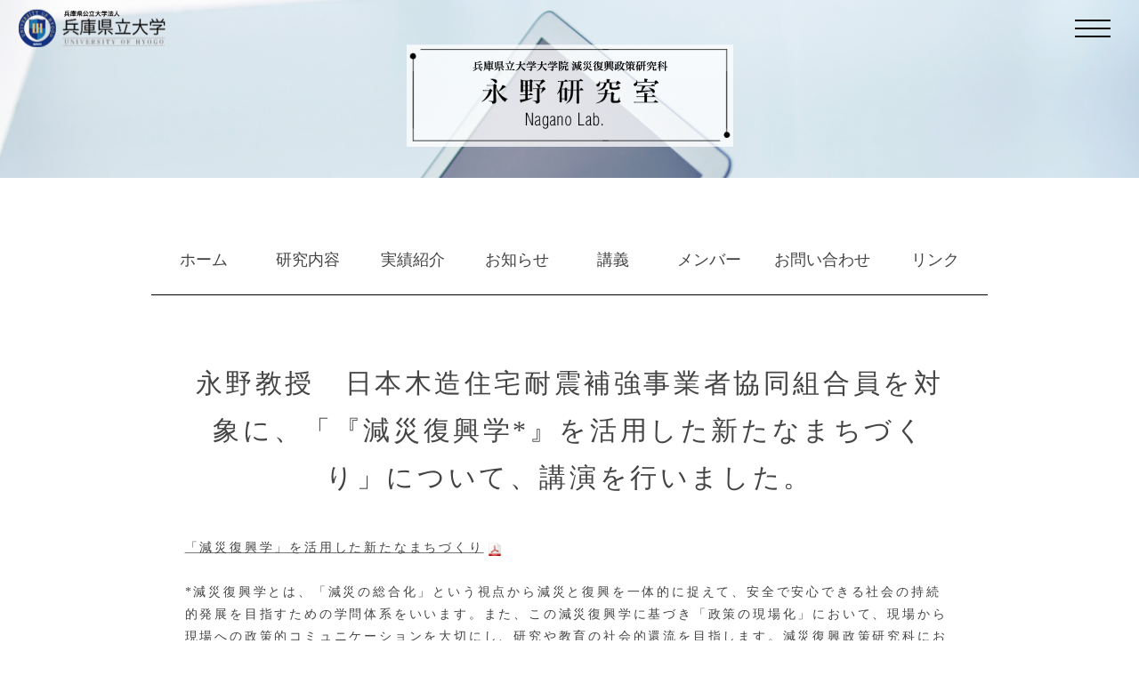

--- FILE ---
content_type: text/html; charset=UTF-8
request_url: https://nagano-lab.org/2022/08/23/%E6%B0%B8%E9%87%8E%E6%95%99%E6%8E%88%E3%80%80%E6%97%A5%E6%9C%AC%E6%9C%A8%E9%80%A0%E4%BD%8F%E5%AE%85%E8%80%90%E9%9C%87%E8%A3%9C%E5%BC%B7%E4%BA%8B%E6%A5%AD%E8%80%85%E5%8D%94%E5%90%8C%E7%B5%84%E5%90%88/
body_size: 7212
content:

<!DOCTYPE html>
<html lang="ja">
<head>
<meta charset="utf-8">
<meta http-equiv="Content-Style-Type" content="text/css" />
<meta http-equiv="Content-Script-Type" content="text/javascript" />
<meta http-equiv="X-UA-Compatible" content="IE=edge">

<meta name="viewport" content="width=device-width, initial-scale=1, minimum-scale=1, maximum-scale=1, user-scalable=no">

<title>兵庫県立大学大学院 減災復興政策研究科 減災復興政策専攻 永野研究室</title>
<!--<title>兵庫県立大学シミュレーション学研究科シミュレーション学専攻 永野研究室</title>-->
<meta name="description" content="兵庫県立大学大学院 減災復興政策研究科 減災復興政策専攻 永野研究室" />
<meta name="keywords"  content="" />

<link rel="stylesheet" media="all" type="text/css" href="https://nagano-lab.org/site/wp-content/themes/naganolab/css/reset.css" />
<link rel="stylesheet" media="all" type="text/css" href="https://nagano-lab.org/site/wp-content/themes/naganolab/css/base.css" />
<link rel="stylesheet" media="all" type="text/css" href="https://nagano-lab.org/site/wp-content/themes/naganolab/style.css" />
<link rel="stylesheet" media="all" type="text/css" href="https://nagano-lab.org/site/wp-content/themes/naganolab/css/smart.css" />


<script src="https://ajax.googleapis.com/ajax/libs/jquery/2.1.3/jquery.min.js"></script>
<script type="text/javascript" src="https://nagano-lab.org/site/wp-content/themes/naganolab/js/script.js"></script>

<meta name='robots' content='max-image-preview:large' />
<link rel="alternate" type="application/rss+xml" title="永野 康行 研究室　兵庫県立大学大学院　減災復興政策研究科 &raquo; 永野教授　日本木造住宅耐震補強事業者協同組合員を対象に、「『減災復興学*』を活用した新たなまちづくり」について、講演を行いました。 のコメントのフィード" href="https://nagano-lab.org/2022/08/23/%e6%b0%b8%e9%87%8e%e6%95%99%e6%8e%88%e3%80%80%e6%97%a5%e6%9c%ac%e6%9c%a8%e9%80%a0%e4%bd%8f%e5%ae%85%e8%80%90%e9%9c%87%e8%a3%9c%e5%bc%b7%e4%ba%8b%e6%a5%ad%e8%80%85%e5%8d%94%e5%90%8c%e7%b5%84%e5%90%88/feed/" />
<script type="text/javascript">
window._wpemojiSettings = {"baseUrl":"https:\/\/s.w.org\/images\/core\/emoji\/14.0.0\/72x72\/","ext":".png","svgUrl":"https:\/\/s.w.org\/images\/core\/emoji\/14.0.0\/svg\/","svgExt":".svg","source":{"concatemoji":"https:\/\/nagano-lab.org\/site\/wp-includes\/js\/wp-emoji-release.min.js?ver=6.2.8"}};
/*! This file is auto-generated */
!function(e,a,t){var n,r,o,i=a.createElement("canvas"),p=i.getContext&&i.getContext("2d");function s(e,t){p.clearRect(0,0,i.width,i.height),p.fillText(e,0,0);e=i.toDataURL();return p.clearRect(0,0,i.width,i.height),p.fillText(t,0,0),e===i.toDataURL()}function c(e){var t=a.createElement("script");t.src=e,t.defer=t.type="text/javascript",a.getElementsByTagName("head")[0].appendChild(t)}for(o=Array("flag","emoji"),t.supports={everything:!0,everythingExceptFlag:!0},r=0;r<o.length;r++)t.supports[o[r]]=function(e){if(p&&p.fillText)switch(p.textBaseline="top",p.font="600 32px Arial",e){case"flag":return s("\ud83c\udff3\ufe0f\u200d\u26a7\ufe0f","\ud83c\udff3\ufe0f\u200b\u26a7\ufe0f")?!1:!s("\ud83c\uddfa\ud83c\uddf3","\ud83c\uddfa\u200b\ud83c\uddf3")&&!s("\ud83c\udff4\udb40\udc67\udb40\udc62\udb40\udc65\udb40\udc6e\udb40\udc67\udb40\udc7f","\ud83c\udff4\u200b\udb40\udc67\u200b\udb40\udc62\u200b\udb40\udc65\u200b\udb40\udc6e\u200b\udb40\udc67\u200b\udb40\udc7f");case"emoji":return!s("\ud83e\udef1\ud83c\udffb\u200d\ud83e\udef2\ud83c\udfff","\ud83e\udef1\ud83c\udffb\u200b\ud83e\udef2\ud83c\udfff")}return!1}(o[r]),t.supports.everything=t.supports.everything&&t.supports[o[r]],"flag"!==o[r]&&(t.supports.everythingExceptFlag=t.supports.everythingExceptFlag&&t.supports[o[r]]);t.supports.everythingExceptFlag=t.supports.everythingExceptFlag&&!t.supports.flag,t.DOMReady=!1,t.readyCallback=function(){t.DOMReady=!0},t.supports.everything||(n=function(){t.readyCallback()},a.addEventListener?(a.addEventListener("DOMContentLoaded",n,!1),e.addEventListener("load",n,!1)):(e.attachEvent("onload",n),a.attachEvent("onreadystatechange",function(){"complete"===a.readyState&&t.readyCallback()})),(e=t.source||{}).concatemoji?c(e.concatemoji):e.wpemoji&&e.twemoji&&(c(e.twemoji),c(e.wpemoji)))}(window,document,window._wpemojiSettings);
</script>
<style type="text/css">
img.wp-smiley,
img.emoji {
	display: inline !important;
	border: none !important;
	box-shadow: none !important;
	height: 1em !important;
	width: 1em !important;
	margin: 0 0.07em !important;
	vertical-align: -0.1em !important;
	background: none !important;
	padding: 0 !important;
}
</style>
	<link rel='stylesheet' id='wp-block-library-css' href='https://nagano-lab.org/site/wp-includes/css/dist/block-library/style.min.css?ver=6.2.8' type='text/css' media='all' />
<link rel='stylesheet' id='classic-theme-styles-css' href='https://nagano-lab.org/site/wp-includes/css/classic-themes.min.css?ver=6.2.8' type='text/css' media='all' />
<style id='global-styles-inline-css' type='text/css'>
body{--wp--preset--color--black: #000000;--wp--preset--color--cyan-bluish-gray: #abb8c3;--wp--preset--color--white: #ffffff;--wp--preset--color--pale-pink: #f78da7;--wp--preset--color--vivid-red: #cf2e2e;--wp--preset--color--luminous-vivid-orange: #ff6900;--wp--preset--color--luminous-vivid-amber: #fcb900;--wp--preset--color--light-green-cyan: #7bdcb5;--wp--preset--color--vivid-green-cyan: #00d084;--wp--preset--color--pale-cyan-blue: #8ed1fc;--wp--preset--color--vivid-cyan-blue: #0693e3;--wp--preset--color--vivid-purple: #9b51e0;--wp--preset--gradient--vivid-cyan-blue-to-vivid-purple: linear-gradient(135deg,rgba(6,147,227,1) 0%,rgb(155,81,224) 100%);--wp--preset--gradient--light-green-cyan-to-vivid-green-cyan: linear-gradient(135deg,rgb(122,220,180) 0%,rgb(0,208,130) 100%);--wp--preset--gradient--luminous-vivid-amber-to-luminous-vivid-orange: linear-gradient(135deg,rgba(252,185,0,1) 0%,rgba(255,105,0,1) 100%);--wp--preset--gradient--luminous-vivid-orange-to-vivid-red: linear-gradient(135deg,rgba(255,105,0,1) 0%,rgb(207,46,46) 100%);--wp--preset--gradient--very-light-gray-to-cyan-bluish-gray: linear-gradient(135deg,rgb(238,238,238) 0%,rgb(169,184,195) 100%);--wp--preset--gradient--cool-to-warm-spectrum: linear-gradient(135deg,rgb(74,234,220) 0%,rgb(151,120,209) 20%,rgb(207,42,186) 40%,rgb(238,44,130) 60%,rgb(251,105,98) 80%,rgb(254,248,76) 100%);--wp--preset--gradient--blush-light-purple: linear-gradient(135deg,rgb(255,206,236) 0%,rgb(152,150,240) 100%);--wp--preset--gradient--blush-bordeaux: linear-gradient(135deg,rgb(254,205,165) 0%,rgb(254,45,45) 50%,rgb(107,0,62) 100%);--wp--preset--gradient--luminous-dusk: linear-gradient(135deg,rgb(255,203,112) 0%,rgb(199,81,192) 50%,rgb(65,88,208) 100%);--wp--preset--gradient--pale-ocean: linear-gradient(135deg,rgb(255,245,203) 0%,rgb(182,227,212) 50%,rgb(51,167,181) 100%);--wp--preset--gradient--electric-grass: linear-gradient(135deg,rgb(202,248,128) 0%,rgb(113,206,126) 100%);--wp--preset--gradient--midnight: linear-gradient(135deg,rgb(2,3,129) 0%,rgb(40,116,252) 100%);--wp--preset--duotone--dark-grayscale: url('#wp-duotone-dark-grayscale');--wp--preset--duotone--grayscale: url('#wp-duotone-grayscale');--wp--preset--duotone--purple-yellow: url('#wp-duotone-purple-yellow');--wp--preset--duotone--blue-red: url('#wp-duotone-blue-red');--wp--preset--duotone--midnight: url('#wp-duotone-midnight');--wp--preset--duotone--magenta-yellow: url('#wp-duotone-magenta-yellow');--wp--preset--duotone--purple-green: url('#wp-duotone-purple-green');--wp--preset--duotone--blue-orange: url('#wp-duotone-blue-orange');--wp--preset--font-size--small: 13px;--wp--preset--font-size--medium: 20px;--wp--preset--font-size--large: 36px;--wp--preset--font-size--x-large: 42px;--wp--preset--spacing--20: 0.44rem;--wp--preset--spacing--30: 0.67rem;--wp--preset--spacing--40: 1rem;--wp--preset--spacing--50: 1.5rem;--wp--preset--spacing--60: 2.25rem;--wp--preset--spacing--70: 3.38rem;--wp--preset--spacing--80: 5.06rem;--wp--preset--shadow--natural: 6px 6px 9px rgba(0, 0, 0, 0.2);--wp--preset--shadow--deep: 12px 12px 50px rgba(0, 0, 0, 0.4);--wp--preset--shadow--sharp: 6px 6px 0px rgba(0, 0, 0, 0.2);--wp--preset--shadow--outlined: 6px 6px 0px -3px rgba(255, 255, 255, 1), 6px 6px rgba(0, 0, 0, 1);--wp--preset--shadow--crisp: 6px 6px 0px rgba(0, 0, 0, 1);}:where(.is-layout-flex){gap: 0.5em;}body .is-layout-flow > .alignleft{float: left;margin-inline-start: 0;margin-inline-end: 2em;}body .is-layout-flow > .alignright{float: right;margin-inline-start: 2em;margin-inline-end: 0;}body .is-layout-flow > .aligncenter{margin-left: auto !important;margin-right: auto !important;}body .is-layout-constrained > .alignleft{float: left;margin-inline-start: 0;margin-inline-end: 2em;}body .is-layout-constrained > .alignright{float: right;margin-inline-start: 2em;margin-inline-end: 0;}body .is-layout-constrained > .aligncenter{margin-left: auto !important;margin-right: auto !important;}body .is-layout-constrained > :where(:not(.alignleft):not(.alignright):not(.alignfull)){max-width: var(--wp--style--global--content-size);margin-left: auto !important;margin-right: auto !important;}body .is-layout-constrained > .alignwide{max-width: var(--wp--style--global--wide-size);}body .is-layout-flex{display: flex;}body .is-layout-flex{flex-wrap: wrap;align-items: center;}body .is-layout-flex > *{margin: 0;}:where(.wp-block-columns.is-layout-flex){gap: 2em;}.has-black-color{color: var(--wp--preset--color--black) !important;}.has-cyan-bluish-gray-color{color: var(--wp--preset--color--cyan-bluish-gray) !important;}.has-white-color{color: var(--wp--preset--color--white) !important;}.has-pale-pink-color{color: var(--wp--preset--color--pale-pink) !important;}.has-vivid-red-color{color: var(--wp--preset--color--vivid-red) !important;}.has-luminous-vivid-orange-color{color: var(--wp--preset--color--luminous-vivid-orange) !important;}.has-luminous-vivid-amber-color{color: var(--wp--preset--color--luminous-vivid-amber) !important;}.has-light-green-cyan-color{color: var(--wp--preset--color--light-green-cyan) !important;}.has-vivid-green-cyan-color{color: var(--wp--preset--color--vivid-green-cyan) !important;}.has-pale-cyan-blue-color{color: var(--wp--preset--color--pale-cyan-blue) !important;}.has-vivid-cyan-blue-color{color: var(--wp--preset--color--vivid-cyan-blue) !important;}.has-vivid-purple-color{color: var(--wp--preset--color--vivid-purple) !important;}.has-black-background-color{background-color: var(--wp--preset--color--black) !important;}.has-cyan-bluish-gray-background-color{background-color: var(--wp--preset--color--cyan-bluish-gray) !important;}.has-white-background-color{background-color: var(--wp--preset--color--white) !important;}.has-pale-pink-background-color{background-color: var(--wp--preset--color--pale-pink) !important;}.has-vivid-red-background-color{background-color: var(--wp--preset--color--vivid-red) !important;}.has-luminous-vivid-orange-background-color{background-color: var(--wp--preset--color--luminous-vivid-orange) !important;}.has-luminous-vivid-amber-background-color{background-color: var(--wp--preset--color--luminous-vivid-amber) !important;}.has-light-green-cyan-background-color{background-color: var(--wp--preset--color--light-green-cyan) !important;}.has-vivid-green-cyan-background-color{background-color: var(--wp--preset--color--vivid-green-cyan) !important;}.has-pale-cyan-blue-background-color{background-color: var(--wp--preset--color--pale-cyan-blue) !important;}.has-vivid-cyan-blue-background-color{background-color: var(--wp--preset--color--vivid-cyan-blue) !important;}.has-vivid-purple-background-color{background-color: var(--wp--preset--color--vivid-purple) !important;}.has-black-border-color{border-color: var(--wp--preset--color--black) !important;}.has-cyan-bluish-gray-border-color{border-color: var(--wp--preset--color--cyan-bluish-gray) !important;}.has-white-border-color{border-color: var(--wp--preset--color--white) !important;}.has-pale-pink-border-color{border-color: var(--wp--preset--color--pale-pink) !important;}.has-vivid-red-border-color{border-color: var(--wp--preset--color--vivid-red) !important;}.has-luminous-vivid-orange-border-color{border-color: var(--wp--preset--color--luminous-vivid-orange) !important;}.has-luminous-vivid-amber-border-color{border-color: var(--wp--preset--color--luminous-vivid-amber) !important;}.has-light-green-cyan-border-color{border-color: var(--wp--preset--color--light-green-cyan) !important;}.has-vivid-green-cyan-border-color{border-color: var(--wp--preset--color--vivid-green-cyan) !important;}.has-pale-cyan-blue-border-color{border-color: var(--wp--preset--color--pale-cyan-blue) !important;}.has-vivid-cyan-blue-border-color{border-color: var(--wp--preset--color--vivid-cyan-blue) !important;}.has-vivid-purple-border-color{border-color: var(--wp--preset--color--vivid-purple) !important;}.has-vivid-cyan-blue-to-vivid-purple-gradient-background{background: var(--wp--preset--gradient--vivid-cyan-blue-to-vivid-purple) !important;}.has-light-green-cyan-to-vivid-green-cyan-gradient-background{background: var(--wp--preset--gradient--light-green-cyan-to-vivid-green-cyan) !important;}.has-luminous-vivid-amber-to-luminous-vivid-orange-gradient-background{background: var(--wp--preset--gradient--luminous-vivid-amber-to-luminous-vivid-orange) !important;}.has-luminous-vivid-orange-to-vivid-red-gradient-background{background: var(--wp--preset--gradient--luminous-vivid-orange-to-vivid-red) !important;}.has-very-light-gray-to-cyan-bluish-gray-gradient-background{background: var(--wp--preset--gradient--very-light-gray-to-cyan-bluish-gray) !important;}.has-cool-to-warm-spectrum-gradient-background{background: var(--wp--preset--gradient--cool-to-warm-spectrum) !important;}.has-blush-light-purple-gradient-background{background: var(--wp--preset--gradient--blush-light-purple) !important;}.has-blush-bordeaux-gradient-background{background: var(--wp--preset--gradient--blush-bordeaux) !important;}.has-luminous-dusk-gradient-background{background: var(--wp--preset--gradient--luminous-dusk) !important;}.has-pale-ocean-gradient-background{background: var(--wp--preset--gradient--pale-ocean) !important;}.has-electric-grass-gradient-background{background: var(--wp--preset--gradient--electric-grass) !important;}.has-midnight-gradient-background{background: var(--wp--preset--gradient--midnight) !important;}.has-small-font-size{font-size: var(--wp--preset--font-size--small) !important;}.has-medium-font-size{font-size: var(--wp--preset--font-size--medium) !important;}.has-large-font-size{font-size: var(--wp--preset--font-size--large) !important;}.has-x-large-font-size{font-size: var(--wp--preset--font-size--x-large) !important;}
.wp-block-navigation a:where(:not(.wp-element-button)){color: inherit;}
:where(.wp-block-columns.is-layout-flex){gap: 2em;}
.wp-block-pullquote{font-size: 1.5em;line-height: 1.6;}
</style>
<link rel='stylesheet' id='contact-form-7-css' href='https://nagano-lab.org/site/wp-content/plugins/contact-form-7/includes/css/styles.css?ver=5.7.5.1' type='text/css' media='all' />
<link rel='stylesheet' id='fancybox-css' href='https://nagano-lab.org/site/wp-content/plugins/easy-fancybox/fancybox/1.5.4/jquery.fancybox.min.css?ver=6.2.8' type='text/css' media='screen' />
<script type='text/javascript' src='https://nagano-lab.org/site/wp-includes/js/jquery/jquery.min.js?ver=3.6.4' id='jquery-core-js'></script>
<script type='text/javascript' src='https://nagano-lab.org/site/wp-includes/js/jquery/jquery-migrate.min.js?ver=3.4.0' id='jquery-migrate-js'></script>
<link rel="https://api.w.org/" href="https://nagano-lab.org/wp-json/" /><link rel="alternate" type="application/json" href="https://nagano-lab.org/wp-json/wp/v2/posts/665" /><link rel="EditURI" type="application/rsd+xml" title="RSD" href="https://nagano-lab.org/site/xmlrpc.php?rsd" />
<link rel="wlwmanifest" type="application/wlwmanifest+xml" href="https://nagano-lab.org/site/wp-includes/wlwmanifest.xml" />
<meta name="generator" content="WordPress 6.2.8" />
<link rel="canonical" href="https://nagano-lab.org/2022/08/23/%e6%b0%b8%e9%87%8e%e6%95%99%e6%8e%88%e3%80%80%e6%97%a5%e6%9c%ac%e6%9c%a8%e9%80%a0%e4%bd%8f%e5%ae%85%e8%80%90%e9%9c%87%e8%a3%9c%e5%bc%b7%e4%ba%8b%e6%a5%ad%e8%80%85%e5%8d%94%e5%90%8c%e7%b5%84%e5%90%88/" />
<link rel='shortlink' href='https://nagano-lab.org/?p=665' />
<link rel="alternate" type="application/json+oembed" href="https://nagano-lab.org/wp-json/oembed/1.0/embed?url=https%3A%2F%2Fnagano-lab.org%2F2022%2F08%2F23%2F%25e6%25b0%25b8%25e9%2587%258e%25e6%2595%2599%25e6%258e%2588%25e3%2580%2580%25e6%2597%25a5%25e6%259c%25ac%25e6%259c%25a8%25e9%2580%25a0%25e4%25bd%258f%25e5%25ae%2585%25e8%2580%2590%25e9%259c%2587%25e8%25a3%259c%25e5%25bc%25b7%25e4%25ba%258b%25e6%25a5%25ad%25e8%2580%2585%25e5%258d%2594%25e5%2590%258c%25e7%25b5%2584%25e5%2590%2588%2F" />
<link rel="alternate" type="text/xml+oembed" href="https://nagano-lab.org/wp-json/oembed/1.0/embed?url=https%3A%2F%2Fnagano-lab.org%2F2022%2F08%2F23%2F%25e6%25b0%25b8%25e9%2587%258e%25e6%2595%2599%25e6%258e%2588%25e3%2580%2580%25e6%2597%25a5%25e6%259c%25ac%25e6%259c%25a8%25e9%2580%25a0%25e4%25bd%258f%25e5%25ae%2585%25e8%2580%2590%25e9%259c%2587%25e8%25a3%259c%25e5%25bc%25b7%25e4%25ba%258b%25e6%25a5%25ad%25e8%2580%2585%25e5%258d%2594%25e5%2590%258c%25e7%25b5%2584%25e5%2590%2588%2F&#038;format=xml" />
<script src="//www.google.com/recaptcha/api.js"></script>
<script type="text/javascript">
jQuery(function() {
	// reCAPTCHAの挿入
	jQuery( '.mw_wp_form_input button, .mw_wp_form_input input[type="submit"]' ).before( '<div data-callback="syncerRecaptchaCallback" data-sitekey="6LdcxbQcAAAAAK4QRI5dISpeNkkI2fvkvZZMv1XZ" class="g-recaptcha"></div>' );
	// [input] Add disabled to input or button
	jQuery( '.mw_wp_form_input button, .mw_wp_form_input input[type="submit"]' ).attr( "disabled", "disabled" );
	// [confirm] Remove disabled
	jQuery( '.mw_wp_form_confirm input, .mw_wp_form_confirm select, .mw_wp_form_confirm textarea, .mw_wp_form_confirm button' ).removeAttr( 'disabled' );
});
// reCAPTCHA Callback
function syncerRecaptchaCallback( code ) {
	if(code != "") {
		jQuery( '.mw_wp_form_input button, .mw_wp_form_input input[type="submit"]' ).removeAttr( 'disabled' );
	}
}
</script>
<style type="text/css">
.g-recaptcha { margin: 20px 0 15px; }</style>
		<style type="text/css" id="wp-custom-css">
			.member-item p{
	min-height:100px;
}
.member_list{
	width:100%;
	display:flex;
	justify-content:center;
	margin-top:20px;
}		</style>
		<!-- Global site tag (gtag.js) - Google Analytics -->
<script async src="https://www.googletagmanager.com/gtag/js?id=UA-119745294-1"></script>
<script>
  window.dataLayer = window.dataLayer || [];
  function gtag(){dataLayer.push(arguments);}
  gtag('js', new Date());

  gtag('config', 'UA-119745294-1');
</script>

</head>

<body>


<div id="top-head">
<div id="nav-toggle">
<div>
<span></span>
<span></span>
<span></span>
</div>
</div>

<nav id="global-nav">
<ul>
<a href="https://nagano-lab.org"><li>ホーム</li></a>
<a href="https://nagano-lab.org/about"><li>研究内容</li></a>
<a href="https://nagano-lab.org/achievement"><li>実績紹介</li></a>
<a href="https://nagano-lab.org/news"><li>お知らせ</li></a>
<a href="https://nagano-lab.org/lecture"><li>講義</li></a>
<a href="https://nagano-lab.org/member"><li>メンバー</li></a>
<a href="https://nagano-lab.org/contact"><li>お問い合わせ</li></a>
<a href="https://nagano-lab.org/link"><li>リンク</li></a>
</ul>
</nav>
</div>



<div id="wrap" class="page">


 <!--もしこの投稿にアイキャッチ画像がなければ-->
	<header style="background-image: url(https://nagano-lab.org/site/wp-content/themes/naganolab/img/icatch_bg.jpg)">


<a href="http://www.u-hyogo.ac.jp/" target="_blank"><img id="logo_uni" src="https://nagano-lab.org/site/wp-content/themes/naganolab/img/logo_uni.png" alt="兵庫県立大学"/></a>

<a href="https://nagano-lab.org"><h1><img src="https://nagano-lab.org/site/wp-content/themes/naganolab/img/page/site_title_page.png" alt="兵庫県立大学シミュレーション学研究科シミュレーション学専攻 永野研究室"/></h1></a>

</header>

<div id="contents_wrap">
<div class="contents">


<nav id="gnav" class="pc">
<a href="https://nagano-lab.org">ホーム</a>
<a href="https://nagano-lab.org/about" class="">研究内容</a>
<a href="https://nagano-lab.org/achievement" class="">実績紹介</a>
<a href="https://nagano-lab.org/news" class="">お知らせ</a>
<a href="https://nagano-lab.org/lecture" class="">講義</a>
<a href="https://nagano-lab.org/member/" class="">メンバー</a>
<a href="https://nagano-lab.org/contact" class="">お問い合わせ</a>
<a href="https://nagano-lab.org/link" class="">リンク</a>
<span></span>

</nav>




<div id="single_wrap">

<h2 class="single">永野教授　日本木造住宅耐震補強事業者協同組合員を対象に、「『減災復興学*』を活用した新たなまちづくり」について、講演を行いました。</h2>


<p><a href="https://nagano-lab.org/site/wp-content/uploads/2022/08/220823_木耐協講演（永野）.pdf" target="_blank" rel="noopener">「減災復興学」を活用した新たなまちづくり</a></p>
<p>&nbsp;</p>
<p>*減災復興学とは、「減災の総合化」という視点から減災と復興を一体的に捉えて、安全で安心できる社会の持続的発展を目指すための学問体系をいいます。また、この減災復興学に基づき「政策の現場化」において、現場から現場への政策的コミュニケーションを大切にし、研究や教育の社会的還流を目指します。減災復興政策研究科において、これら「減災の総合化」とあらゆる人々に届く「政策の現場化」を大切にするという考え方を科学的な視点から実践しています。</p>
<p>&nbsp;</p>
<p><a href="https://www.mokutaikyo.com/" target="_blank" rel="noopener">詳細はこちら</a></p>
<p>&nbsp;</p>

</div>




<footer>
<p id="copyright">Copyright © 2018 Nagano Lab. Univ. Hyogo All Rights Reserved.</p>
</footer>

</div><!-- contents -->
</div><!-- contents_wrap -->

</div><!-- wrap -->


<script type='text/javascript' src='https://nagano-lab.org/site/wp-content/plugins/contact-form-7/includes/swv/js/index.js?ver=5.7.5.1' id='swv-js'></script>
<script type='text/javascript' id='contact-form-7-js-extra'>
/* <![CDATA[ */
var wpcf7 = {"api":{"root":"https:\/\/nagano-lab.org\/wp-json\/","namespace":"contact-form-7\/v1"}};
/* ]]> */
</script>
<script type='text/javascript' src='https://nagano-lab.org/site/wp-content/plugins/contact-form-7/includes/js/index.js?ver=5.7.5.1' id='contact-form-7-js'></script>
<script type='text/javascript' id='page-scroll-to-id-plugin-script-js-extra'>
/* <![CDATA[ */
var mPS2id_params = {"instances":{"mPS2id_instance_0":{"selector":"a[rel='m_PageScroll2id']","autoSelectorMenuLinks":"true","excludeSelector":"a[href^='#tab-'], a[href^='#tabs-'], a[data-toggle]:not([data-toggle='tooltip']), a[data-slide], a[data-vc-tabs], a[data-vc-accordion], a.screen-reader-text.skip-link","scrollSpeed":1000,"autoScrollSpeed":"true","scrollEasing":"easeInOutQuint","scrollingEasing":"easeOutQuint","forceScrollEasing":"false","pageEndSmoothScroll":"true","stopScrollOnUserAction":"false","autoCorrectScroll":"false","autoCorrectScrollExtend":"false","layout":"vertical","offset":0,"dummyOffset":"false","highlightSelector":"","clickedClass":"mPS2id-clicked","targetClass":"mPS2id-target","highlightClass":"mPS2id-highlight","forceSingleHighlight":"false","keepHighlightUntilNext":"false","highlightByNextTarget":"false","appendHash":"false","scrollToHash":"true","scrollToHashForAll":"true","scrollToHashDelay":0,"scrollToHashUseElementData":"true","scrollToHashRemoveUrlHash":"false","disablePluginBelow":0,"adminDisplayWidgetsId":"true","adminTinyMCEbuttons":"true","unbindUnrelatedClickEvents":"false","unbindUnrelatedClickEventsSelector":"","normalizeAnchorPointTargets":"false","encodeLinks":"false"}},"total_instances":"1","shortcode_class":"_ps2id"};
/* ]]> */
</script>
<script type='text/javascript' src='https://nagano-lab.org/site/wp-content/plugins/page-scroll-to-id/js/page-scroll-to-id.min.js?ver=1.7.7' id='page-scroll-to-id-plugin-script-js'></script>
<script type='text/javascript' src='https://nagano-lab.org/site/wp-content/plugins/easy-fancybox/fancybox/1.5.4/jquery.fancybox.min.js?ver=6.2.8' id='jquery-fancybox-js'></script>
<script type='text/javascript' id='jquery-fancybox-js-after'>
var fb_timeout, fb_opts={'overlayShow':true,'hideOnOverlayClick':true,'showCloseButton':true,'margin':20,'enableEscapeButton':true,'autoScale':true,'speedIn':1000 };
if(typeof easy_fancybox_handler==='undefined'){
var easy_fancybox_handler=function(){
jQuery([".nolightbox","a.wp-block-fileesc_html__button","a.pin-it-button","a[href*='pinterest.com\/pin\/create']","a[href*='facebook.com\/share']","a[href*='twitter.com\/share']"].join(',')).addClass('nofancybox');
jQuery('a.fancybox-close').on('click',function(e){e.preventDefault();jQuery.fancybox.close()});
/* IMG */
var fb_IMG_select=jQuery('a[href*=".jpg" i]:not(.nofancybox,li.nofancybox>a),area[href*=".jpg" i]:not(.nofancybox),a[href*=".jpeg" i]:not(.nofancybox,li.nofancybox>a),area[href*=".jpeg" i]:not(.nofancybox),a[href*=".png" i]:not(.nofancybox,li.nofancybox>a),area[href*=".png" i]:not(.nofancybox),a[href*=".webp" i]:not(.nofancybox,li.nofancybox>a),area[href*=".webp" i]:not(.nofancybox)');
fb_IMG_select.addClass('fancybox image');
var fb_IMG_sections=jQuery('.gallery,.wp-block-gallery,.tiled-gallery,.wp-block-jetpack-tiled-gallery');
fb_IMG_sections.each(function(){jQuery(this).find(fb_IMG_select).attr('rel','gallery-'+fb_IMG_sections.index(this));});
jQuery('a.fancybox,area.fancybox,.fancybox>a').each(function(){jQuery(this).fancybox(jQuery.extend(true,{},fb_opts,{'easingIn':'linear','easingOut':'linear','opacity':false,'hideOnContentClick':false,'titleShow':true,'titlePosition':'over','titleFromAlt':true,'showNavArrows':true,'enableKeyboardNav':true,'cyclic':false}))});
};};
var easy_fancybox_auto=function(){setTimeout(function(){jQuery('a#fancybox-auto,#fancybox-auto>a').first().trigger('click')},1500);};
jQuery(easy_fancybox_handler);jQuery(document).on('post-load',easy_fancybox_handler);
jQuery(easy_fancybox_auto);
</script>
<script type='text/javascript' src='https://nagano-lab.org/site/wp-content/plugins/easy-fancybox/vendor/jquery.mousewheel.min.js?ver=3.1.13' id='jquery-mousewheel-js'></script>
<script type='text/javascript' src='https://nagano-lab.org/site/wp-content/plugins/page-links-to/dist/new-tab.js?ver=3.3.6' id='page-links-to-js'></script>
</body>


</html>


--- FILE ---
content_type: text/css
request_url: https://nagano-lab.org/site/wp-content/themes/naganolab/css/reset.css
body_size: 542
content:
@charset "UTF-8";
/* reset.css */


html, body, div, span, applet, object, iframe, h1, h2, h3, h4, h5, h6, p, blockquote, pre, a, abbr, acronym, address, big, cite, code, del, dfn, em, font, img, ins, kbd, q, s, samp, small, strike, strong, sub, sup, tt, var, b, u, i, center, dl, dt, dd, ol, ul, li, fieldset, form, label, legend, table, caption, tbody, tfoot, thead, tr, th, td, section, article, aside, hgroup, header, footer, nav, dialog, figure, menu, video, audio, mark, time, canvas, details {
	margin: 0;
	padding: 0;
	border: 0;
	font-size: 100%;
	vertical-align:baseline;
	background: transparent;
}

article, aside, canvas, details, figcaption, figure, header,
footer, hgroup, menu, nav, section, summary {
display: block;
}



body {
	line-height: 1;
}


img {
	vertical-align: bottom;
}

ol, ul {
	list-style: none;
}


blockquote, q {
	quotes: none;
}
blockquote:before, blockquote:after, q:before, q:after {
	content: '';
	content: none;
}

section, article, aside, hgroup, header, footer, nav, dialog, figure, figcaption {
	display:block;
}

ins {
	text-decoration: none;
}
del {
	text-decoration: line-through;
}
table {
	border-collapse: collapse;
	border-spacing: 0;
}

hr {
  display: block;
  height: 1px;
  border: 0;
  border-top: 1px solid #ccc;
  margin: 1em 0;
  padding: 0;
}
  
  
input, select {
	vertical-align:middle;
}





--- FILE ---
content_type: text/css
request_url: https://nagano-lab.org/site/wp-content/themes/naganolab/css/base.css
body_size: 759
content:
@charset "UTF-8";
/* base.css */

html {
  overflow-y: scroll;
 }
  


body{
	color: #444;
	font-size: 14px;
	line-height: 1.8em;
	height:auto;
	font-family: 游明朝, YuMincho, 'ヒラギノ明朝 ProN W3', 'Hiragino Mincho ProN', MSP明朝, 'MS PMincho', 'MS 明朝', serif;
	letter-spacing: 0.2em;
    animation: fadeIn 2s ease 0s 1 normal;
    -webkit-animation: fadeIn 2s ease 0s 1 normal;
	word-wrap: break-word;
	word-break: normal;

}



@keyframes fadeIn {
    0% {opacity: 0}
    100% {opacity: 1}
}

@-webkit-keyframes fadeIn {
    0% {opacity: 0}
    100% {opacity: 1}
}






*{
	margin:0;
	padding:0;
	-webkit-box-sizing: border-box;
	-moz-box-sizing: border-box;
	box-sizing: border-box;	
}





/* link
   ========================================================================== */

a,
a:link,
a:visited{
	text-decoration:underline;
	text-decoration-color: #777 ;
    vertical-align:baseline;
    color: inherit;
}


a {

	-moz-transition: 0.2s ease-in ;
	-webkit-transition: 0.2s ease-in ;
	-o-transition: 0.2s ease-in ;
	-ms-transition: 0.2s ease-in ;
}



a:hover {
	opacity: 0.5;
	color: #999;
}



a.ul,
a.ul:link,
a.ul:visited{
	text-decoration:underline;
}




/* float
   ========================================================================== */
.fr {
  float: right;
}

.fl {
  float: left;
}


/* roll over,btn
   ========================================================================== */
   

a .roll {
	display: block;
}

a.roll:hover img {/*hover時に画像を透明化します。*/
	filter: alpha(opacity=0);/*IE6,7用。値は0～100*/
	-ms-filter: "alpha( opacity=0 )";/*IE8用。値は0～100*/
	-moz-opacity: 0;/*Firefox系用。値は0～1*/
	opacity: 0;/*CSS3用。値は0～1*/
}

a.roll img {	
	-webkit-transition: 0.2s ease-in-out;  
	-moz-transition: 0.2s ease-in-out;  
	-o-transition: 0.2s ease-in-out;  
	transition: 0.2s ease-in-out;  
}


   



/* clearfix
   ========================================================================== */
.clr {
	/zoom : 1;
}
.clr:after {
	content : ' ';
	display : block;
	clear : both;
	height:0;
}
.clearboth{
	clear: both !important;
}




--- FILE ---
content_type: text/css
request_url: https://nagano-lab.org/site/wp-content/themes/naganolab/style.css
body_size: 4553
content:
/*
Theme Name: 永野研究室
Version: 1
Author: 
*/



@charset "UTF-8";


.pc{display: inherit;}
.sp{display: none;}


html{
	height: 100%;	
}


body{
    margin: 0;
	height: 100%;
	width: 100%;
}


h1{
	width:367px;
	height: auto;
	position: absolute;
	top:50%;
	left: 50%;
 	-webkit-transform : translate(-50%, -50%);
    -moz-transform : translate(-50%, -50%);
    transform : translate(-50%, -50%);
}

#wrap.page header h1 {
    width: 100%;
    height: 100%;
    position: absolute;
    display: block;
    top: 25%;
    text-align: center;
    left: auto;
    /* -webkit-transform: translate(-50%, -50%); 
    -moz-transform: translate(-50%, -50%);*/
    transform: none;
    image-rendering: -webkit-optimize-contrast;
}





h1 img{
	width: 100%;
	height: auto;
}
#wrap.page header h1 img {
    width: 100%;
    max-width: 367px;
    height: auto;
    backface-visibility: hidden;
    -webkit-backface-visibility: hidden;
    image-rendering: -webkit-optimize-contrast;
}


#wrap{
	width: 100%;
	height: 100%;
	margin: 0 auto;
}


#wrap.open{
	position: fixed;
	top:0px;
	left: 0px;
	}

table {
	border-collapse: collapse;
	border:1px solid #ccc;
}

td {
	border:1px solid #ccc;
}

th {
	border:1px solid #ccc;
	background:#f5f5f5;
	font-weight:bold;
}


/*-------------------------------------------*/
/* images
/*-------------------------------------------*/
.attachment img { max-width: 100%; }

.alignleft, img.alignleft { display: inline; float: left; margin-right: 20px; margin-top: 4px; }

.alignright, img.alignright { display: inline; float: right; margin-left: 20px; margin-top: 4px; }

.aligncenter, img.aligncenter { clear: both; display: block; margin-left: auto; margin-right: auto; }

img.alignleft, img.alignright, img.aligncenter { margin-bottom: 12px; }

.wp-caption { background: none; line-height: 18px; margin-top: 2.5em; margin-bottom: 2.5em; padding: 0 0 5px; text-align: center; border: none; max-width: 100% !important; }

.wp-caption img { margin: 10px 0 9px; max-width: 95% !important; height: auto !important; }

.wp-caption p.wp-caption-text { color: #888; font-size: 12px; margin: 0px; }







header{
	margin-bottom: 80px;
	position: relative;
}

#wrap.top header{
	width: 100%;
	height: 548px;
	background: url(img/icatch_bg.jpg) no-repeat top center;	
	background-size: cover;
	position: fixed;
	bottom: 10%;
	right: 0;
	left: 0;
	top: 0;
	z-index:-1;
}

header #logo_uni{
	display: block;
	position: absolute;
	top:10px;
	left: 20px;
}

#contents_wrap{
	width: 100%;
	height: auto;
	background: #FFF;
	margin-top: 548px;
	padding-top: 80px;
}


.contents{
	width: 940px;
	margin: 0 auto;
}


/*gnav
=======================*/

#gnav{
	margin-bottom: 72px;
	position: relative;
	border-bottom: 1px solid #000;
	padding-bottom: 20px;
	font-size: 0;
	letter-spacing: -.40em;
}



#gnav a{
	display: inline-block;
	font-size: 18px;
	padding:0px;
	position: relative;
	width: 12.5%;
	text-align: center;
	letter-spacing: normal;
}


#gnav a,
#gnav a:link,
#gnav a:visited{
	text-decoration:none;
}


#gnav a:nth-child(5){
	width: 10.5%;
}

#gnav a:nth-child(7){
	width: 14.5%;
}


#gnav span {
    background: #000; 
    height: 6px;
    display: block;
    position: absolute;
    width: auto;
    left: 0;
    bottom: -3px;
	-moz-transition: 0.2s ease-in-out;
	-webkit-transition: 0.2s ease-in-out;
	transition: 0.2s ease-in-out;

}



 
#gnav a:hover {
    cursor: pointer;
}





/*top
=======================*/

#top_news{
	margin-bottom: 72px;
}


#top_news h2{
	text-align: center;
	margin-bottom: 40px;
	font-size: 142%;
	font-weight: normal;
}


#top_news h2 span.inner{
	border: 1px solid #000; 
	padding: calc(500%/940) calc(7000%/940);
	position: relative;
}

#top_news h2 span.corner{
	width: 6px;
	height: 6px;
	background: #FFF;
	position: absolute;
	top:-1px;
	left: -1px;
}


#top_news table,
section.news table,
section.achiev table
{
	text-align: left;
	border-bottom: 1px solid #ddd;
    font-family: "游ゴシック Medium", "游ゴシック体", "Yu Gothic Medium", YuGothic, "ヒラギノ角ゴ ProN", "Hiragino Kaku Gothic ProN", "メイリオ", Meiryo, "ＭＳ Ｐゴシック", "MS PGothic", sans-serif;
	border:none;
}


#top_news th,section.news th,section.achiev th,
#top_news td,section.news td,section.achiev td
{
	background:none;
	border:none;
	border-top: 1px solid #ddd;
	padding: 24px;
}



#top_news th{
	width: 185px;
	font-weight: bold;
}



#top_news .more{
	text-align: right;
	margin-top: 12px;
}



#top_message{
	margin-bottom: 30px;
}

#top_access {
	margin-bottom: 80px;
	background:#f8f8f8;
	padding:20px;
}

#top_access h2 span.inner{
	border: 1px solid #000; 
	padding: calc(500%/940) calc(7000%/940);
	position: relative;
}

/*footer
=======================*/


footer{
	margin: 40px auto; 
	text-align: center;
}


#copylight{
	font-size: 68%;
}







/*openmenu
=======================*/


#top-head{
	width: 100%;
	padding: 0;
	height: 100%;
	pointer-events: none;
	top: 0;
	position: fixed;
	z-index: 105;
}


#top-head a,
#top-head a:link,
#top-head a:visited{
	text-decoration:none;
}


#nav-toggle {
    position: fixed;
    right: calc(5000%/2000);
    top: calc(6000%/2000);
    width: 40px;
    height: 20px;
    cursor: pointer;
    z-index: 9999;
	pointer-events: auto;
}


#nav-toggle span {
    display: block;
    position: absolute;
    height: 2px;
    width: 100%;
    background: #000;
    left: 0;
    -webkit-transition: .30s ease-in-out;
    -moz-transition: .30s ease-in-out;
    transition: .30s ease-in-out;
}


#nav-toggle span:nth-child(1) {
    top: 0;
}
#nav-toggle span:nth-child(2) {
	top: 50%;
	-webkit-transform: translate(0%, -50%); 
	transform: translate(0%, -50%);
}

#nav-toggle span:nth-child(3) {
    bottom: 0px;
}




#global-nav {
	opacity: 0;
	background: rgba(255,255,255,0.9);
	width: 100%;
	height:100%;
	min-height: 100%;
	-webkit-transition: .5s ease-in-out;
	-moz-transition: .5s ease-in-out;
	transition: .5s ease-in-out;
	position: absolute;
	top:0px;
	left: 0px;
	pointer-events: none;
	overflow: auto;
}




.open #nav-toggle span:nth-child(1) {
	top: 11px;
	-webkit-transform: rotate(134deg);
	-moz-transform: rotate(134deg);
	transform: rotate(134deg);
}

.open #nav-toggle span:nth-child(2) {
	width: 0;
	left: 50%;
}

.open #nav-toggle span:nth-child(3) {
	top: 11px;
	-webkit-transform: rotate(-134deg);
	-moz-transform: rotate(-134deg);
	transform: rotate(-134deg);
}
    

.open #global-nav {
	opacity: 1;
	pointer-events: auto;
}



/* #gmenu */

#global-nav ul{
	text-align: center;
	font-size: 140%;
	position: absolute;
	top: 50%;
	left: 50%;
	-webkit-transform: translate(-50%, -50%); /* Safari用 */
	transform: translate(-50%, -50%);
}


#global-nav ul a{
	margin-bottom: 40px;
	display: block;
}






/*Page=======================*/


#wrap.page header{
	width: 100%;
	height: 200px;
	background: url(img/icatch_bg.jpg) no-repeat top center;	
	background-size: cover;
	position: fixed;
	bottom: 10%;
	right: 0;
	left: 0;
	top: 0;
	z-index:-1;
}



#wrap.page #contents_wrap{
	width: 100%;
	height: auto;
	background: #FFF;
	margin-top: 200px;
	padding-top: 80px;
}


#wrap.page h2{
	font-size: 214%;
	text-align: center;
	font-weight: 100;
	letter-spacing: 0.12em;
	margin-bottom: 40px;
}


#wrap.page h2 span{
	margin-top: 5px;
	letter-spacing: 0.01em;
	display: block;
	font-size: 66%;
	font-family: "HelveticaNeue-Light", "Helvetica Neue Light", "Helvetica Neue", ".HiraKakuInterface-W2";
	font-weight: 100;
}



#wrap.page h3{
	text-align: center;
	margin-bottom: 30px;
	font-size: 128%;
	font-weight: 100;
	border: 1px solid #000; 
	padding: 10px;
	position: relative;
}


#wrap.page h3 span.corner{
	width: 6px;
	height: 6px;
	background: #FFF;
	position: absolute;
	top:-1px;
	left: -1px;
}

#wrap.page section a{
	color: #777;
	text-decoration: underline;
}


/*About=======================*/

section.about{
/*margin-bottom: calc(12000%/940);*/
    display: inline-block;
    width: 100%;
}



section.about .fl,
section.about .fr{
	width: 47%;

}

section.about .fl img,
section.about .fr img{
	width: 100%;
	height: auto;

}

section.about .fr img,section.about .fl img {
	margin-top:30px;
}


/* Achievement=======================*/



section.achiev {
	margin-bottom: 80px;
    font-family: "游ゴシック Medium", "游ゴシック体", "Yu Gothic Medium", YuGothic, "ヒラギノ角ゴ ProN", "Hiragino Kaku Gothic ProN", "メイリオ", Meiryo, "ＭＳ Ｐゴシック", "MS PGothic", sans-serif;

}


section.achiev table{
	text-align: left;
	border-top: 1px solid #000;
}


section.achiev th,
section.achiev td{
	border-bottom: 1px solid #ddd;
	padding: 24px;
}

section.achiev table,
section.achiev td,
section.achiev th {
    border-collapse: collapse;

}


section.achiev th{
	width: 120px;
	font-weight: bold;
}



.tabs {
  margin-top: 50px;
  padding-bottom: 40px;
  background-color: #fff;
  width: 100%;
  margin: 0 auto;}


.tab_item {
  height: auto;
  padding: 5px 20px;
  border: 1px solid #000;
margin-left: -1px;
margin-bottom: -1px;
  text-align: center;
  display: block;
  float: left;
  text-align: center;
  font-weight: bold;
  transition: all 0.2s ease;
}


.tab_item:hover {
  background-color: #bfbfbf;
  color: #fff;
  opacity: 0.75;
}


input[name="tab_item"] {
  display: none;
}


.tab_content {
  display: none;
  clear: both;
  overflow: hidden;
}



#all:checked ~ #all_content,
#teacher:checked ~ #teacher_content,
#student:checked ~ #student_content {
  display: block;
}


.tabs input:checked + .tab_item {
  background-color: #bfbfbf;
  color: #fff;
}




/*News=======================*/

section.news {
	margin-bottom: 80px;

}


section.news table{
	text-align: left;
	border-bottom: 1px solid #ddd;
    font-family: "游ゴシック Medium", "游ゴシック体", "Yu Gothic Medium", YuGothic, "ヒラギノ角ゴ ProN", "Hiragino Kaku Gothic ProN", "メイリオ", Meiryo, "ＭＳ Ｐゴシック", "MS PGothic", sans-serif;
}


section.news th,
section.news td{
	border-top: 1px solid #ddd;
	padding: 24px;
}



section.news th{
	width: 185px;
	font-weight: bold;
}

#pagenav{
	text-align: center;
}

#pagenav span,
#pagenav a{
	padding: 0 3px;
}

/*Lecture=======================*/


section.lecture h4{
	font-size: 120%;
	letter-spacing: 0.1em;
	padding-bottom: 5px;
	border-bottom: 1px solid #000;
	margin-bottom: 24px;
	font-weight: 100;
}


section.lecture .fl,
section.lecture .fr{
	width: 46%;
}


section.lecture .fl ul,
section.lecture .fr ul{
	margin-bottom: 40px;
	list-style: disc;
	padding-left: 20px;
}

section.lecture .fl ul li,
section.lecture .fr ul li{
	margin-bottom: 16px;
	letter-spacing: 0.01em;
}


section.lecture ul li img{
	margin-left: 10px;
	margin-top: -3px;
	vertical-align: text-bottom;
}




/*Member=======================*/

section.member_top,
section.course{
	text-align: center;
}


section.member_top .kyojyu{
	width: 500px;
	margin: 0 auto;
	margin-bottom: 40px;

}

section.member_top .kyojyu .fl{
	border: 1px solid #000;
	padding: 4px;

}

section.member_top .kyojyu .fr{
	text-align: left;
	line-height: 2.4;
	font-size: 128%;
	padding: 40px 0 0 20px;
}

section.member_top .kyojyu .fr span{
	font-size: 88%;
}

section.member_top .kyojyu .fr a{
	color: #000;
}


section.member_top .member_list p:first-child{
	margin-bottom: 40px;
}


section.member_top,
section.course,
section.message{
	margin-bottom: 72px;
}


section.course h3,
section.message h3{
	width: -webkit-max-content;
	width: -moz-max-content;
	width: max-content;
	margin: 0 auto;
}


section.message{
	border:  1px solid #000;
	position: relative;
}

section.message .content{
	padding:calc(5600%/940) calc(7200%/940);
}

section.message h3{
	position: absolute;
	top:-30px;
	left:0;
	background: #FFF;
	margin-bottom: 0px!important;
}


section.message .fl{
	width: 25%;
	font-size: 128%;
}

section.message .fl span{
	font-size: 88%;
}


section.message .fl img{
	width: 100%;
	height: auto;
	margin-bottom: 10px;
}

section.message .fr{
	width: 70%;
	line-height: 1.9;
}



section#history h3{
	width: -webkit-max-content;
	width: -moz-max-content;
	width: max-content;
	margin: 0 auto;
	padding: 10px 40px!important;
}

section#history .fl,
section#history .fr{
	width: 46%;

}


section#history h4{
	font-size: 142%;
	padding-bottom: 5px;
	border-bottom: 1px solid #000;
	margin-bottom: 24px;
	font-weight: 100;
}


section#history .fl ul,
section#history .fr ul{
	margin-bottom: 40px;
	list-style: disc;
	padding-left: 20px;
}

section#history .fl ul li,
section#history .fr ul li{
	margin-bottom: 16px;
}





/*Contact=======================*/


section.contact .fr{
	width: 33%;
	border-left: 1px solid #ddd;
	padding-left: 32px;
	letter-spacing: 0.03em;
}


section.contact .fl{
	width: 50%;
}

section.contact .fl dt{
	font-size: 128%;
}

section.contact .fl dt span{
	font-size: 66%;
	color: #ff0000;
}

.screen-reader-response{
	color: #ff0000;
	margin-bottom: 20px;
}


section.contact input,
section.contact textarea{
	font-size: 120%;
	padding: 14px 20px;
    width: 100%;
    border: none;
    margin-top: 0;
    margin-bottom: 20px;
    outline: none;
	box-sizing: border-box;
    -webkit-appearance: none;
    border: 1px solid #ddd;

}

#conocn .text_area textarea{
	height: 300px;

}


section.contact input[type="submit"] {
	width: 200px;
	height: auto;
    padding: 10px 0;
	font-size: 128%;
    color: #FFF;
    background-color: #000;
    cursor: pointer;
    -webkit-appearance: none;
    border-radius: 0;
    border: none;
    outline: none;
    letter-spacing: 0.5em;
 }


#conocn input[type="submit"]:hover {
    background-color: #777;
}




/*Link=======================*/


section.link ul li{
    font-family: "游ゴシック", "ヒラギノ角ゴ Pro W3", "メイリオ", sans-serif;
    font-weight: bold;
    border-top: 1px solid #ddd;
	padding: 20px;
}

section.link {
	margin-bottom: 80px;

}

section.link ul li a{
	color: #000!important;
}

section.link ul li:last-child{
	border-bottom: 1px solid #ddd;
}


section.link ul li :after{
	content: "";
	display: inline-block;
	width: 12px;
	height: 12px;
	background: url(img/page/icon_link.png) no-repeat;
	background-size: cover;
	vertical-align: middle;
	margin-left: 10px;
}




/*single=======================*/


#single_wrap h2{
	font-size: 140%;
	line-height: 1.8;
	text-align: center;
	font-weight: 100;
	letter-spacing: 0.12em;
	margin-bottom: 40px;
}


#single_wrap{
	width: 92%;
	margin: 0 auto;
	padding-bottom: calc(8000%/940);
}



#single_wrap ul li {
	 list-style: square outside;
  	list-style-image: none;
  	margin-bottom:10px;
}


a.pdf::after  {
 	content: "";
	display: inline-block;
	width: 12px;
	height: 12px;
	background:  url(img/page/icon_pdf.png) no-repeat;
	background-size: cover;
	vertical-align: middle;
	margin-left: 10px;
}


/*.siteContent a[target="_blank"] {
	background: url(../../../images/icon_out) no-repeat right center;
	padding-right: 20px;


.siteContent .m-item a[target="_blank"] {
	background-image: none;
}
}*/


.contents a[href$=".pdf"]::after { 
 	content: "";
	display: inline-block;
	width: 16px;
	height: 16px;
	background:  url(img/page/icon_pdf.png) no-repeat left top;
	background-size: cover;
	vertical-align: middle;
	margin-left: 4px;
}
}

.contents a.noicon{
  background-image:none;
  padding-right:2px;
  margin-right:0px;
}


section .fl iframe {
    width: 100%;
}

.top-slide .slick-slide img {
    display: block;
    max-width: 100%;
}
.top-slide.slick-initialized .slick-slide {
    display: block;
    height: 548px;
    background-size: cover;
}


.clearfix {
    clear: both;
}

section.about.neither {
width: 46%;
    float: right;
}

section.about.neither:nth-last-child(2n) {
width: 46%;
    float: left;
}

.top-slide-block .slick-dots {
    position: absolute;
    bottom: 5px;
    display: block;
    width: 100%;
    padding: 0;
    margin: 0;
    list-style: none;
    text-align: center;
}

section.member_top .kyojyu {
    width: 600px;
    margin: 0 auto;
    margin-bottom: 40px;
}
section.member_top .kyojyu .fr {
    text-align: left;
    line-height: 2.4;
    font-size: 128%;
    padding: 20px 0 0 20px;
    width: 70%;
}

section.member_top .kyojyu .fr:nth-child(2) {
    line-height: 30px;
}

@media only screen and (max-width: 650px){
section.member_top .kyojyu {
    width: 100%;
    margin: 0 auto 40px;
}

}

@media only screen and (max-width: 589px){
section.member_top .kyojyu .fr {
    width: 65%;
    line-height: 1.4;
    font-size: 110%;
}
}

@media only screen and (max-width: 550px){
section.member_top .kyojyu .fr {
    width: 100%;
    line-height: 1.4;
    font-size: 110%;
    text-align: center;
    padding: 0;
}
}




section.member_top .test-css .kyojyu {
    width: 600px;
    margin: 0 auto;
    margin-bottom: 40px;
}
section.member_top .test-css .kyojyu .fr {
    text-align: left;
    line-height: 2.4;
    font-size: 128%;
    padding: 20px 0 0 20px;
    width: 70%;
}

section.member_top .test-css .kyojyu .fr:nth-child(2) {
    line-height: 30px;
}

@media only screen and (max-width: 650px){
section.member_top .test-css .kyojyu {
    width: 100%;
    margin: 0 auto 40px;
}

}

@media only screen and (max-width: 589px){
section.member_top .test-css .kyojyu .fr {
    width: 65%;
    line-height: 1.4;
    font-size: 110%;
}
}

@media only screen and (max-width: 550px){
section.member_top .test-css .kyojyu .fr {
    width: 100%;
    line-height: 1.4;
    font-size: 110%;
    text-align: center;
    padding: 0;
}
}







.test-css .message .content.clr .fr p:last-child {
    text-align: right;
}

.test-css .member-item {
    width: 25%;
    padding-right: 15px;
    padding: 0 50px;
    margin-bottom: 30px;
}
.test-css .member-item.test-item {
    padding: 0 40px;
}
.test-css .member-item img {
    width: 100%;
    height: auto;
    margin-bottom: 10px;
}

.test-css .member-item p {
    line-height: 20px;
}
.belongs {
    font-weight: bold;
}


@media only screen and (max-width: 960px){
.test-css .member-item {
    width: 25%;
    float: left;
    padding-right: 15px;
    padding: 0 25px;
    margin-bottom: 30px;
}
}
@media only screen and (max-width: 700px){
.test-css .member-item {
    width: 33.3%;
    float: left;
    padding-right: 15px;
    padding: 0 30px;
    margin-bottom: 30px;
}
}

@media only screen and (max-width: 550px){
.test-css .member-item {
    width: 50%;
    float: left;
    padding-right: 15px;
    padding: 0;
    margin-bottom: 30px;
}
.test-css .member-item img {
    width: 150px;
    height: auto;
    margin-bottom: 10px;
}

.test-css .message .content.clr .fr p:last-child {
    text-align: left;
    margin-top: 10px;
}


}

@media only screen and (max-width: 380px){
.test-css .member-item {
    width: 50%;
    float: left;
    padding-right: 15px;
    padding: 0px 15px;
    margin-bottom: 30px;
}
.test-css .member-item img {
    width: 100%;
    height: auto;
    margin-bottom: 10px;
}
}

@media only screen and (max-width: 430px){
.test-css section.message .fl {
    width: 90%;
    font-size: 110%;
    float: none;
    margin: 0 auto;
    margin-bottom: 20px;
}
}


.slick-slide video {
  display: block;
  position: absolute;
  top: 50%;
  left: 50%;
  min-width: 100%;
  min-height: 100%;
  width: auto;
  height: auto;
  -webkit-transform: translate(-50%, -50%);
  transform: translate(-50%, -50%);
}

.top-slide li{
	background-position: center center;
}

.researchblock {
	border:1px solid #666;
	margin:15px;
	padding:20px;
	background:#fffw;
}


.kyojyu {
	border:1px solid #666;
	margin:15px;
	padding:20px;
	background:#fffw;
}


h2 small {
	display:block;
	text-align:center;
	font-size:60%;
	margin:5px 0;
}

.member-prof {
	font-size:16px;
	text-align:center;
	margin:20px;
}

.member-img img {
	   border: 1px solid #000;
    padding: 4px;
	margin:20px 0 40px;
}
.member-prof .member-degree {
	font-size:18px;
}
.member-prof .member-abstract {
	margin:20px;
}

.member-prof .member-message {
	border-top:1px solid #000;
	border-bottom:1px solid #000;
	padding:20px 0;
	text-align:left;
}

.member-prof .member-profile {
	margin:30px 0;
}


.top-test {
    display: none;
}


.youtube {
  position: relative;
  width: 100%;
  padding-top: 56.25%;
}
.youtube iframe {
  position: absolute;
  top: 0;
  right: 0;
  width: 100%;
  height: 100%;
}

.top-movie {
    max-width: 600px;
    margin: 0 auto 50px;
}
.top-movie h2 {
    text-align: center;
    font-size: 18px;
    margin-bottom: 15px;
}





.top-greeting {
    border: 1px solid #333;
    padding: 15px;
    margin-bottom: 50px;
}
.top-greeting p {
    margin-bottom: 10px;
}
.top-greeting p:nth-child(2) {
    text-align: center;
    margin-top: 30px;
}
.top-greeting ul {
    list-style: disc;
    padding-left: 25px;
    margin: 5px auto 5px;
    display: table;
}
.top-greeting ul li {
}










.page-id-219 .top-test {
	display:block;
}
.page-id-219 #contents_wrap {
    padding-top: 40px;
}


.kyojyu:nth-child(3) .fr .teacher,
.kyojyu:nth-child(2) .fr .teacher {
    display: none;
}
.member-item p{
	min-height:100px;
}
.member_list{
	width:100%;
	display:flex;
	justify-content:center;
	margin-top:20px;
}



.member_list.test .member-item:nth-child(3) {
	display: none;
}










--- FILE ---
content_type: text/css
request_url: https://nagano-lab.org/site/wp-content/themes/naganolab/css/smart.css
body_size: 1175
content:
@charset "UTF-8";
/* CSS Document */

@media only screen and (max-width: 960px) {


#wrap.top header{
	width: 100%;
	height: 448px;
}

.top-slide.slick-initialized .slick-slide {
    display: block;
    height: 448px;
    background-size: cover;
}


#contents_wrap{
	margin-top: 448px;
	padding-top: 64px;
}


.contents{
	width: 748px;
	margin: 0 auto;
}

#gnav{
	margin-bottom: 64px;
	position: relative;
	border-bottom: 1px solid #000;
	padding-bottom: 20px;
}


#gnav a{
	font-size: 17px;
}


#nav-toggle {
    width: 30px;
    height: 17px;
}

}



@media only screen and (max-width: 767px) {

.pc{display: none;}
.sp{display: inherit;}


h1{
	width:calc(32000%/767);
	height: auto;
}
#wrap.page header h1 img {
    max-width: 250px;
}

#wrap.top header{
	width: 100%;
	height: 348px;
}
.top-slide.slick-initialized .slick-slide {
    display: block;
    height: 348px;
    background-size: cover;
}


#contents_wrap{
	margin-top: 348px;
	padding-top: 40px;
}


.contents{
	width: 100%;
	margin: 0 auto;
	padding: 0 calc(2400% / 767);
}



#global-nav ul{
	text-align: center;
	font-size: 140%;
	position: relative;
	top: auto;
	left: auto;
	-webkit-transform: translate(0%, 0%); /* Safari用 */
	transform: translate(0%, 0%);
	padding: 60px 0;
}




#wrap.page header{
	width: 100%;
	height: 120px;
	background: url(../img/icatch_bg.jpg) no-repeat top center;	
	background-size: cover;
	position: fixed;
	bottom: 10%;
	right: 0;
	left: 0;
	top: 0;
	z-index:-1;
}



#wrap.page #contents_wrap{
	width: 100%;
	height: auto;
	background: #FFF;
	margin-top:120px;
	padding-top: 60px;
}




#wrap.page h2{
	font-size: 190%;
	text-align: center;
	font-weight: 100;
	letter-spacing: 0.12em;
	margin-bottom: 40px;
}




#wrap.page h3{
	text-align: center;
	margin-bottom: 30px;
	font-size: 118%;
	font-weight: 100;
	border: 1px solid #000; 
	padding: 10px;
	position: relative;
}



/*page=======================*/


section.about .fl,
section.about .fr,
section.lecture .fl,
section.lecture .fr,
section#history .fl,
section#history .fr{
	width: 100%;
	float: none;
	margin-bottom: 40px;
}


section.message .fl{
	width: 60%;
	font-size: 110%;
	float: none;
	margin: 0 auto;
	margin-bottom: 20px;
}



section.message .fr{
	width: 100%;
	float: none;
	line-height: 1.9;
}




section.contact .fl{
	width: 100%;
	float: none;
	margin-bottom: 40px;
}


section.contact .fr{
	width: 100%;
	border-left: none;
	border-top: 1px solid #ddd;
	padding:20px;
	letter-spacing: 0.03em;
	float: none;
}




}




@media only screen and (max-width: 550px) {


h1{
	width:calc(34000%/550);
	height: auto;
}


#wrap.top header{
	width: 100%;
	height: 280px;
}
.top-slide.slick-initialized .slick-slide {
    display: block;
    height: 280px;
    background-size: cover;
}

header #logo_uni{
	width: 20%;
	height: auto;
	display: block;
	position: absolute;
	top:10px;
	left: 10px;
}




#contents_wrap{
	width: 100%;
	height: auto;
	background: #FFF;
	margin-top: 300px;
	padding-top: 40px;
}



#top_news table{
	text-align: left;
	border-bottom: 1px solid #ddd;
    font-family: "游ゴシック Medium", "游ゴシック体", "Yu Gothic Medium", YuGothic, "ヒラギノ角ゴ ProN", "Hiragino Kaku Gothic ProN", "メイリオ", Meiryo, "ＭＳ Ｐゴシック", "MS PGothic", sans-serif;
}


#top_news th,
section.achiev th,
section.news th{
	display: block;
	width: 100%;
	padding:24px 16px 0px 16px;
}


section.achiev th{
	border-bottom: none;
}


#top_news td,
section.achiev td,
section.news td{
	display: block;
	width: 100%;
	border-top: none;
	padding:0px 16px 24px 16px;
}


section.member_top .kyojyu{
	width: 100%;
	margin: 0 auto;

}

section.member_top .kyojyu .fl{
	float: none;
	width: 50%;
	margin: 0 auto;
	margin-bottom: 20px;
}


section.member_top .kyojyu .fl img{
	width: 100%;
	height: auto;

}

section.member_top .kyojyu .fr{
	width: 100%;
	text-align: center;
	line-height: 1.4;
	font-size: 110%;

}



}



@media only screen and (max-width: 460px) {


h1{
	width:calc(24000%/460);
	height: auto;

}


#nav-toggle {
    width: 23px;
    height: 16px;
}



}








--- FILE ---
content_type: application/javascript
request_url: https://nagano-lab.org/site/wp-content/themes/naganolab/js/script.js
body_size: 687
content:

//モーダル表示

$(function(){
  var state = false;
  var scrollpos;
 
  $('#nav-toggle').on('click', function(){
    if(state == false) {
      scrollpos = $(window).scrollTop();
      $('#wrap').addClass('open').css({'top': -scrollpos});
      $('#top-head').addClass('open');

      state = true;
    } else {
      $('#wrap').removeClass('open').css({'top': 0});
      $('#top-head').removeClass('open');
      window.scrollTo( 0 , scrollpos );

      state = false;
    }
  });
 
});






//gnav

$(function() {

	$('#gnav span').css({ 
			width: $('#gnav .current').outerWidth(),
			left: $('#gnav .current').position().left 
		});
	
	$('#gnav a').mouseover(function(){
			$('#gnav span').animate({
					width: $(this).outerWidth(),
					left: $(this).position().left}
			,'fast');
		});
		
	$('#gnav a').click(function(){
				$('#gnav a').removeClass('current');
				$(this).addClass('current');
		});
	
	$('#gnav').mouseleave(function(){
			$('#gnav span').stop().animate({
					width: $('#gnav .current').outerWidth(),
					left: $('#gnav .current').position().left}
			,'nomal');
		});
		


});



//header
$(document).scroll(function() {
  $("header#top").css({
    "background-position-y": (-$(this).scrollTop()/10)
  })
});




//ページ内スムーススクロール

$(function(){
   $('a[href^=#]').click(function() {
      var speed = 400; 
      var href= $(this).attr("href");
      var target = $(href == "#" || href == "" ? 'html' : href);
      var position = target.offset().top;
      $('body,html').animate({scrollTop:position}, speed, 'swing');
      return false;
   });
});





//アンカーリンクスムーススクロール


$(function() {
    var url = $(location).attr('href');
    if(url.indexOf("?id=") != -1){
        var id = url.split("?id=");
        var $target = $('#' + id[id.length - 1]);
        if($target.length){
            var pos = $target.offset().top;
            $("html, body").animate({scrollTop:pos}, 400);
        }
    }
});
